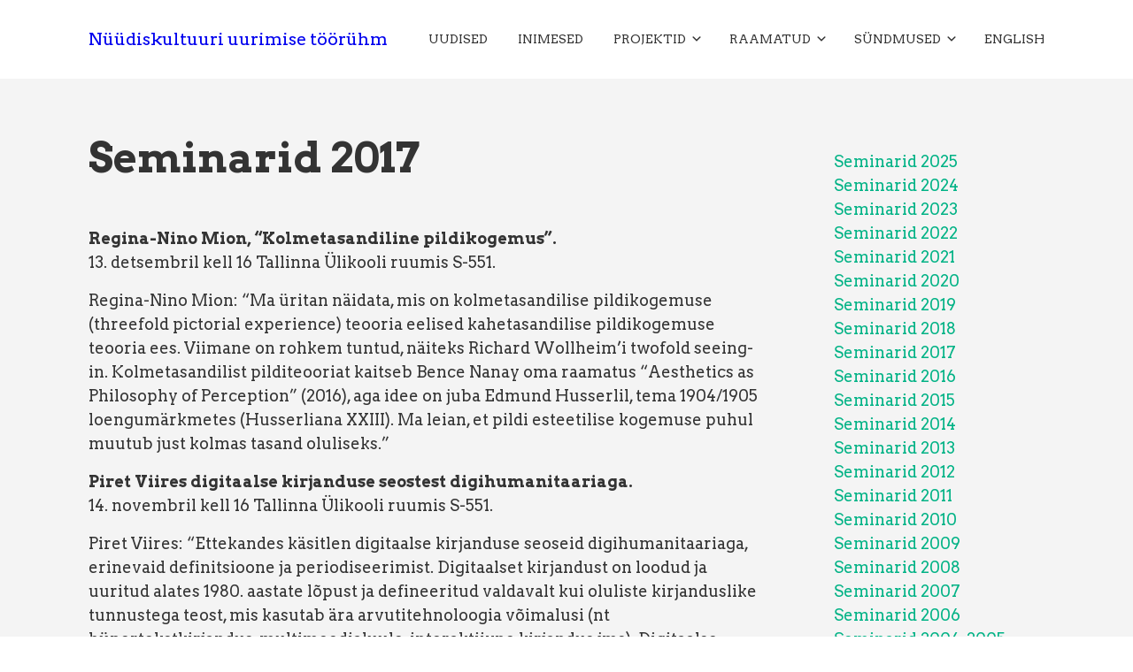

--- FILE ---
content_type: text/html; charset=UTF-8
request_url: https://nyydiskultuur.artun.ee/sundmused/yksikseminarid/seminarid-2017/
body_size: 11157
content:


<!DOCTYPE html>

<html xmlns="http://www.w3.org/1999/xhtml" lang="et">
	
        
    <head>
    	        
		    	<meta charset="UTF-8" />
		<meta name="viewport" content="width=device-width, height=device-height, initial-scale=1">
        <meta http-equiv="X-UA-Compatible" content="IE=edge">
		<link rel="profile" href="http://gmpg.org/xfn/11" />
            	
				<title>Seminarid 2017 &#8211; Nüüdiskultuuri uurimise töörühm</title>
<meta name='robots' content='max-image-preview:large' />
<link rel='dns-prefetch' href='//use.fontawesome.com' />
<link rel='dns-prefetch' href='//fonts.googleapis.com' />
<link rel="alternate" type="application/rss+xml" title="Nüüdiskultuuri uurimise töörühm &raquo; RSS" href="https://nyydiskultuur.artun.ee/feed/" />
<link rel="alternate" type="application/rss+xml" title="Nüüdiskultuuri uurimise töörühm &raquo; Kommentaaride RSS" href="https://nyydiskultuur.artun.ee/comments/feed/" />
<link rel="alternate" type="application/rss+xml" title="Nüüdiskultuuri uurimise töörühm &raquo; Seminarid 2017 Kommentaaride RSS" href="https://nyydiskultuur.artun.ee/sundmused/yksikseminarid/seminarid-2017/feed/" />
<link rel="alternate" title="oEmbed (JSON)" type="application/json+oembed" href="https://nyydiskultuur.artun.ee/wp-json/oembed/1.0/embed?url=https%3A%2F%2Fnyydiskultuur.artun.ee%2Fsundmused%2Fyksikseminarid%2Fseminarid-2017%2F&#038;lang=et" />
<link rel="alternate" title="oEmbed (XML)" type="text/xml+oembed" href="https://nyydiskultuur.artun.ee/wp-json/oembed/1.0/embed?url=https%3A%2F%2Fnyydiskultuur.artun.ee%2Fsundmused%2Fyksikseminarid%2Fseminarid-2017%2F&#038;format=xml&#038;lang=et" />
<style id='wp-img-auto-sizes-contain-inline-css' type='text/css'>
img:is([sizes=auto i],[sizes^="auto," i]){contain-intrinsic-size:3000px 1500px}
/*# sourceURL=wp-img-auto-sizes-contain-inline-css */
</style>
<style id='wp-emoji-styles-inline-css' type='text/css'>

	img.wp-smiley, img.emoji {
		display: inline !important;
		border: none !important;
		box-shadow: none !important;
		height: 1em !important;
		width: 1em !important;
		margin: 0 0.07em !important;
		vertical-align: -0.1em !important;
		background: none !important;
		padding: 0 !important;
	}
/*# sourceURL=wp-emoji-styles-inline-css */
</style>
<style id='wp-block-library-inline-css' type='text/css'>
:root{--wp-block-synced-color:#7a00df;--wp-block-synced-color--rgb:122,0,223;--wp-bound-block-color:var(--wp-block-synced-color);--wp-editor-canvas-background:#ddd;--wp-admin-theme-color:#007cba;--wp-admin-theme-color--rgb:0,124,186;--wp-admin-theme-color-darker-10:#006ba1;--wp-admin-theme-color-darker-10--rgb:0,107,160.5;--wp-admin-theme-color-darker-20:#005a87;--wp-admin-theme-color-darker-20--rgb:0,90,135;--wp-admin-border-width-focus:2px}@media (min-resolution:192dpi){:root{--wp-admin-border-width-focus:1.5px}}.wp-element-button{cursor:pointer}:root .has-very-light-gray-background-color{background-color:#eee}:root .has-very-dark-gray-background-color{background-color:#313131}:root .has-very-light-gray-color{color:#eee}:root .has-very-dark-gray-color{color:#313131}:root .has-vivid-green-cyan-to-vivid-cyan-blue-gradient-background{background:linear-gradient(135deg,#00d084,#0693e3)}:root .has-purple-crush-gradient-background{background:linear-gradient(135deg,#34e2e4,#4721fb 50%,#ab1dfe)}:root .has-hazy-dawn-gradient-background{background:linear-gradient(135deg,#faaca8,#dad0ec)}:root .has-subdued-olive-gradient-background{background:linear-gradient(135deg,#fafae1,#67a671)}:root .has-atomic-cream-gradient-background{background:linear-gradient(135deg,#fdd79a,#004a59)}:root .has-nightshade-gradient-background{background:linear-gradient(135deg,#330968,#31cdcf)}:root .has-midnight-gradient-background{background:linear-gradient(135deg,#020381,#2874fc)}:root{--wp--preset--font-size--normal:16px;--wp--preset--font-size--huge:42px}.has-regular-font-size{font-size:1em}.has-larger-font-size{font-size:2.625em}.has-normal-font-size{font-size:var(--wp--preset--font-size--normal)}.has-huge-font-size{font-size:var(--wp--preset--font-size--huge)}.has-text-align-center{text-align:center}.has-text-align-left{text-align:left}.has-text-align-right{text-align:right}.has-fit-text{white-space:nowrap!important}#end-resizable-editor-section{display:none}.aligncenter{clear:both}.items-justified-left{justify-content:flex-start}.items-justified-center{justify-content:center}.items-justified-right{justify-content:flex-end}.items-justified-space-between{justify-content:space-between}.screen-reader-text{border:0;clip-path:inset(50%);height:1px;margin:-1px;overflow:hidden;padding:0;position:absolute;width:1px;word-wrap:normal!important}.screen-reader-text:focus{background-color:#ddd;clip-path:none;color:#444;display:block;font-size:1em;height:auto;left:5px;line-height:normal;padding:15px 23px 14px;text-decoration:none;top:5px;width:auto;z-index:100000}html :where(.has-border-color){border-style:solid}html :where([style*=border-top-color]){border-top-style:solid}html :where([style*=border-right-color]){border-right-style:solid}html :where([style*=border-bottom-color]){border-bottom-style:solid}html :where([style*=border-left-color]){border-left-style:solid}html :where([style*=border-width]){border-style:solid}html :where([style*=border-top-width]){border-top-style:solid}html :where([style*=border-right-width]){border-right-style:solid}html :where([style*=border-bottom-width]){border-bottom-style:solid}html :where([style*=border-left-width]){border-left-style:solid}html :where(img[class*=wp-image-]){height:auto;max-width:100%}:where(figure){margin:0 0 1em}html :where(.is-position-sticky){--wp-admin--admin-bar--position-offset:var(--wp-admin--admin-bar--height,0px)}@media screen and (max-width:600px){html :where(.is-position-sticky){--wp-admin--admin-bar--position-offset:0px}}

/*# sourceURL=wp-block-library-inline-css */
</style><style id='wp-block-paragraph-inline-css' type='text/css'>
.is-small-text{font-size:.875em}.is-regular-text{font-size:1em}.is-large-text{font-size:2.25em}.is-larger-text{font-size:3em}.has-drop-cap:not(:focus):first-letter{float:left;font-size:8.4em;font-style:normal;font-weight:100;line-height:.68;margin:.05em .1em 0 0;text-transform:uppercase}body.rtl .has-drop-cap:not(:focus):first-letter{float:none;margin-left:.1em}p.has-drop-cap.has-background{overflow:hidden}:root :where(p.has-background){padding:1.25em 2.375em}:where(p.has-text-color:not(.has-link-color)) a{color:inherit}p.has-text-align-left[style*="writing-mode:vertical-lr"],p.has-text-align-right[style*="writing-mode:vertical-rl"]{rotate:180deg}
/*# sourceURL=https://nyydiskultuur.artun.ee/wp-includes/blocks/paragraph/style.min.css */
</style>
<style id='global-styles-inline-css' type='text/css'>
:root{--wp--preset--aspect-ratio--square: 1;--wp--preset--aspect-ratio--4-3: 4/3;--wp--preset--aspect-ratio--3-4: 3/4;--wp--preset--aspect-ratio--3-2: 3/2;--wp--preset--aspect-ratio--2-3: 2/3;--wp--preset--aspect-ratio--16-9: 16/9;--wp--preset--aspect-ratio--9-16: 9/16;--wp--preset--color--black: #000000;--wp--preset--color--cyan-bluish-gray: #abb8c3;--wp--preset--color--white: #ffffff;--wp--preset--color--pale-pink: #f78da7;--wp--preset--color--vivid-red: #cf2e2e;--wp--preset--color--luminous-vivid-orange: #ff6900;--wp--preset--color--luminous-vivid-amber: #fcb900;--wp--preset--color--light-green-cyan: #7bdcb5;--wp--preset--color--vivid-green-cyan: #00d084;--wp--preset--color--pale-cyan-blue: #8ed1fc;--wp--preset--color--vivid-cyan-blue: #0693e3;--wp--preset--color--vivid-purple: #9b51e0;--wp--preset--gradient--vivid-cyan-blue-to-vivid-purple: linear-gradient(135deg,rgb(6,147,227) 0%,rgb(155,81,224) 100%);--wp--preset--gradient--light-green-cyan-to-vivid-green-cyan: linear-gradient(135deg,rgb(122,220,180) 0%,rgb(0,208,130) 100%);--wp--preset--gradient--luminous-vivid-amber-to-luminous-vivid-orange: linear-gradient(135deg,rgb(252,185,0) 0%,rgb(255,105,0) 100%);--wp--preset--gradient--luminous-vivid-orange-to-vivid-red: linear-gradient(135deg,rgb(255,105,0) 0%,rgb(207,46,46) 100%);--wp--preset--gradient--very-light-gray-to-cyan-bluish-gray: linear-gradient(135deg,rgb(238,238,238) 0%,rgb(169,184,195) 100%);--wp--preset--gradient--cool-to-warm-spectrum: linear-gradient(135deg,rgb(74,234,220) 0%,rgb(151,120,209) 20%,rgb(207,42,186) 40%,rgb(238,44,130) 60%,rgb(251,105,98) 80%,rgb(254,248,76) 100%);--wp--preset--gradient--blush-light-purple: linear-gradient(135deg,rgb(255,206,236) 0%,rgb(152,150,240) 100%);--wp--preset--gradient--blush-bordeaux: linear-gradient(135deg,rgb(254,205,165) 0%,rgb(254,45,45) 50%,rgb(107,0,62) 100%);--wp--preset--gradient--luminous-dusk: linear-gradient(135deg,rgb(255,203,112) 0%,rgb(199,81,192) 50%,rgb(65,88,208) 100%);--wp--preset--gradient--pale-ocean: linear-gradient(135deg,rgb(255,245,203) 0%,rgb(182,227,212) 50%,rgb(51,167,181) 100%);--wp--preset--gradient--electric-grass: linear-gradient(135deg,rgb(202,248,128) 0%,rgb(113,206,126) 100%);--wp--preset--gradient--midnight: linear-gradient(135deg,rgb(2,3,129) 0%,rgb(40,116,252) 100%);--wp--preset--font-size--small: 13px;--wp--preset--font-size--medium: 20px;--wp--preset--font-size--large: 36px;--wp--preset--font-size--x-large: 42px;--wp--preset--spacing--20: 0.44rem;--wp--preset--spacing--30: 0.67rem;--wp--preset--spacing--40: 1rem;--wp--preset--spacing--50: 1.5rem;--wp--preset--spacing--60: 2.25rem;--wp--preset--spacing--70: 3.38rem;--wp--preset--spacing--80: 5.06rem;--wp--preset--shadow--natural: 6px 6px 9px rgba(0, 0, 0, 0.2);--wp--preset--shadow--deep: 12px 12px 50px rgba(0, 0, 0, 0.4);--wp--preset--shadow--sharp: 6px 6px 0px rgba(0, 0, 0, 0.2);--wp--preset--shadow--outlined: 6px 6px 0px -3px rgb(255, 255, 255), 6px 6px rgb(0, 0, 0);--wp--preset--shadow--crisp: 6px 6px 0px rgb(0, 0, 0);}:where(.is-layout-flex){gap: 0.5em;}:where(.is-layout-grid){gap: 0.5em;}body .is-layout-flex{display: flex;}.is-layout-flex{flex-wrap: wrap;align-items: center;}.is-layout-flex > :is(*, div){margin: 0;}body .is-layout-grid{display: grid;}.is-layout-grid > :is(*, div){margin: 0;}:where(.wp-block-columns.is-layout-flex){gap: 2em;}:where(.wp-block-columns.is-layout-grid){gap: 2em;}:where(.wp-block-post-template.is-layout-flex){gap: 1.25em;}:where(.wp-block-post-template.is-layout-grid){gap: 1.25em;}.has-black-color{color: var(--wp--preset--color--black) !important;}.has-cyan-bluish-gray-color{color: var(--wp--preset--color--cyan-bluish-gray) !important;}.has-white-color{color: var(--wp--preset--color--white) !important;}.has-pale-pink-color{color: var(--wp--preset--color--pale-pink) !important;}.has-vivid-red-color{color: var(--wp--preset--color--vivid-red) !important;}.has-luminous-vivid-orange-color{color: var(--wp--preset--color--luminous-vivid-orange) !important;}.has-luminous-vivid-amber-color{color: var(--wp--preset--color--luminous-vivid-amber) !important;}.has-light-green-cyan-color{color: var(--wp--preset--color--light-green-cyan) !important;}.has-vivid-green-cyan-color{color: var(--wp--preset--color--vivid-green-cyan) !important;}.has-pale-cyan-blue-color{color: var(--wp--preset--color--pale-cyan-blue) !important;}.has-vivid-cyan-blue-color{color: var(--wp--preset--color--vivid-cyan-blue) !important;}.has-vivid-purple-color{color: var(--wp--preset--color--vivid-purple) !important;}.has-black-background-color{background-color: var(--wp--preset--color--black) !important;}.has-cyan-bluish-gray-background-color{background-color: var(--wp--preset--color--cyan-bluish-gray) !important;}.has-white-background-color{background-color: var(--wp--preset--color--white) !important;}.has-pale-pink-background-color{background-color: var(--wp--preset--color--pale-pink) !important;}.has-vivid-red-background-color{background-color: var(--wp--preset--color--vivid-red) !important;}.has-luminous-vivid-orange-background-color{background-color: var(--wp--preset--color--luminous-vivid-orange) !important;}.has-luminous-vivid-amber-background-color{background-color: var(--wp--preset--color--luminous-vivid-amber) !important;}.has-light-green-cyan-background-color{background-color: var(--wp--preset--color--light-green-cyan) !important;}.has-vivid-green-cyan-background-color{background-color: var(--wp--preset--color--vivid-green-cyan) !important;}.has-pale-cyan-blue-background-color{background-color: var(--wp--preset--color--pale-cyan-blue) !important;}.has-vivid-cyan-blue-background-color{background-color: var(--wp--preset--color--vivid-cyan-blue) !important;}.has-vivid-purple-background-color{background-color: var(--wp--preset--color--vivid-purple) !important;}.has-black-border-color{border-color: var(--wp--preset--color--black) !important;}.has-cyan-bluish-gray-border-color{border-color: var(--wp--preset--color--cyan-bluish-gray) !important;}.has-white-border-color{border-color: var(--wp--preset--color--white) !important;}.has-pale-pink-border-color{border-color: var(--wp--preset--color--pale-pink) !important;}.has-vivid-red-border-color{border-color: var(--wp--preset--color--vivid-red) !important;}.has-luminous-vivid-orange-border-color{border-color: var(--wp--preset--color--luminous-vivid-orange) !important;}.has-luminous-vivid-amber-border-color{border-color: var(--wp--preset--color--luminous-vivid-amber) !important;}.has-light-green-cyan-border-color{border-color: var(--wp--preset--color--light-green-cyan) !important;}.has-vivid-green-cyan-border-color{border-color: var(--wp--preset--color--vivid-green-cyan) !important;}.has-pale-cyan-blue-border-color{border-color: var(--wp--preset--color--pale-cyan-blue) !important;}.has-vivid-cyan-blue-border-color{border-color: var(--wp--preset--color--vivid-cyan-blue) !important;}.has-vivid-purple-border-color{border-color: var(--wp--preset--color--vivid-purple) !important;}.has-vivid-cyan-blue-to-vivid-purple-gradient-background{background: var(--wp--preset--gradient--vivid-cyan-blue-to-vivid-purple) !important;}.has-light-green-cyan-to-vivid-green-cyan-gradient-background{background: var(--wp--preset--gradient--light-green-cyan-to-vivid-green-cyan) !important;}.has-luminous-vivid-amber-to-luminous-vivid-orange-gradient-background{background: var(--wp--preset--gradient--luminous-vivid-amber-to-luminous-vivid-orange) !important;}.has-luminous-vivid-orange-to-vivid-red-gradient-background{background: var(--wp--preset--gradient--luminous-vivid-orange-to-vivid-red) !important;}.has-very-light-gray-to-cyan-bluish-gray-gradient-background{background: var(--wp--preset--gradient--very-light-gray-to-cyan-bluish-gray) !important;}.has-cool-to-warm-spectrum-gradient-background{background: var(--wp--preset--gradient--cool-to-warm-spectrum) !important;}.has-blush-light-purple-gradient-background{background: var(--wp--preset--gradient--blush-light-purple) !important;}.has-blush-bordeaux-gradient-background{background: var(--wp--preset--gradient--blush-bordeaux) !important;}.has-luminous-dusk-gradient-background{background: var(--wp--preset--gradient--luminous-dusk) !important;}.has-pale-ocean-gradient-background{background: var(--wp--preset--gradient--pale-ocean) !important;}.has-electric-grass-gradient-background{background: var(--wp--preset--gradient--electric-grass) !important;}.has-midnight-gradient-background{background: var(--wp--preset--gradient--midnight) !important;}.has-small-font-size{font-size: var(--wp--preset--font-size--small) !important;}.has-medium-font-size{font-size: var(--wp--preset--font-size--medium) !important;}.has-large-font-size{font-size: var(--wp--preset--font-size--large) !important;}.has-x-large-font-size{font-size: var(--wp--preset--font-size--x-large) !important;}
/*# sourceURL=global-styles-inline-css */
</style>

<style id='classic-theme-styles-inline-css' type='text/css'>
/*! This file is auto-generated */
.wp-block-button__link{color:#fff;background-color:#32373c;border-radius:9999px;box-shadow:none;text-decoration:none;padding:calc(.667em + 2px) calc(1.333em + 2px);font-size:1.125em}.wp-block-file__button{background:#32373c;color:#fff;text-decoration:none}
/*# sourceURL=/wp-includes/css/classic-themes.min.css */
</style>
<link rel='stylesheet' id='awsm-ead-public-css' href='https://nyydiskultuur.artun.ee/wp-content/plugins/embed-any-document/css/embed-public.min.css?ver=2.7.12' type='text/css' media='all' />
<link rel='stylesheet' id='pageScrollButtonsStyle-css' href='https://nyydiskultuur.artun.ee/wp-content/plugins/smooth-page-scroll-updown-buttons/assets/css/smooth-page-scroll-updown-buttons.css?ver=1.4.2' type='text/css' media='all' />
<link rel='stylesheet' id='dashicons-css' href='https://nyydiskultuur.artun.ee/wp-includes/css/dashicons.min.css?ver=6.9' type='text/css' media='all' />
<link rel='stylesheet' id='bento-theme-styles-css' href='https://nyydiskultuur.artun.ee/wp-content/themes/bento/style.css' type='text/css' media='all' />
<style id='bento-theme-styles-inline-css' type='text/css'>

		.logo {
			padding: 30px 0;
			padding: 3rem 0;
		}
	
		@media screen and (min-width: 64em) {
			.bnt-container {
				max-width: 1080px;
				max-width: 108rem;
			}
		}
		@media screen and (min-width: 74.25em) {
			.bnt-container {
				padding: 0;
			}
		}
		@media screen and (min-width: 120em) {
			.bnt-container {
				max-width: 1440px;
				max-width: 144rem;
			}
		}
	
		body {
			font-family: Arvo, Arial, sans-serif;
			font-size: 18px;
			font-size: 1.8em;
		}
		.site-content h1, 
		.site-content h2, 
		.site-content h3, 
		.site-content h4, 
		.site-content h5, 
		.site-content h6,
		.post-header-title h1 {
			font-family: Arvo, Arial, sans-serif;
		}
		#nav-primary {
			font-family: Arvo, Arial, sans-serif;
		}
		.primary-menu > li > a,
		.primary-menu > li > a:after {
			font-size: 14px;
			font-size: 1.4rem;
		}
	
		.site-header,
		.header-default .site-header.fixed-header,
		.header-centered .site-header.fixed-header,
		.header-side .site-wrapper {
			background: #ffffff;
		}
		.primary-menu > li > .sub-menu {
			border-top-color: #ffffff;
		}
		.primary-menu > li > a,
		#nav-mobile li a,
		.mobile-menu-trigger,
		.mobile-menu-close,
		.ham-menu-close {
			color: #333333;
		}
		.primary-menu > li > a:hover,
		.primary-menu > li.current-menu-item > a,
		.primary-menu > li.current-menu-ancestor > a {
			color: #00B285;
		}
		.primary-menu .sub-menu li,
		#nav-mobile {
			background-color: #dddddd;
		}
		.primary-menu .sub-menu li a:hover,
		.primary-menu .sub-menu .current-menu-item:not(.current-menu-ancestor) > a,
		#nav-mobile li a:hover,
		#nav-mobile .current-menu-item:not(.current-menu-ancestor) > a {
			background-color: #cccccc;
		}
		.primary-menu .sub-menu,
		.primary-menu .sub-menu li,
		#nav-mobile li a,
		#nav-mobile .primary-mobile-menu > li:first-child > a {
			border-color: #cccccc;
		}
		.primary-menu .sub-menu li a {
			color: #333333; 
		}
		.primary-menu .sub-menu li:hover > a {
			color: #333333; 
		}
		#nav-mobile {
			background-color: #dddddd;
		}
		#nav-mobile li a,
		.mobile-menu-trigger,
		.mobile-menu-close {
			color: #333333;
		}
		#nav-mobile li a:hover,
		#nav-mobile .current-menu-item:not(.current-menu-ancestor) > a {
			background-color: #cccccc;
		}
		#nav-mobile li a,
		#nav-mobile .primary-mobile-menu > li:first-child > a {
			border-color: #cccccc;	
		}
		#nav-mobile li a:hover,
		.mobile-menu-trigger-container:hover,
		.mobile-menu-close:hover {
			color: #333333;
		}
	
		.site-content {
			background-color: #f4f4f4;
		}
		.site-content h1, 
		.site-content h2, 
		.site-content h3, 
		.site-content h4, 
		.site-content h5, 
		.site-content h6 {
			color: #333333;
		}
		.products .product a h3,
		.masonry-item-box a h2 {
			color: inherit;	
		}
		.site-content {
			color: #333333;
		}
		.site-content a:not(.masonry-item-link) {
			color: #00b285;
		}
		.site-content a:not(.page-numbers) {
			color: #00b285;
		}
		.site-content a:not(.ajax-load-more) {
			color: #00b285;
		}
		.site-content a:not(.remove) {
			color: #00b285;
		}
		.site-content a:not(.button) {
			color: #00b285;
		}
		.page-links a .page-link-text:not(:hover) {
			color: #00B285;
		}
		label,
		.wp-caption-text,
		.post-date-blog,
		.entry-footer, 
		.archive-header .archive-description, 
		.comment-meta,
		.comment-notes,
		.project-types,
		.widget_archive li,
		.widget_categories li,
		.widget .post-date,
		.widget_calendar table caption,
		.widget_calendar table th,
		.widget_recent_comments .recentcomments,
		.product .price del,
		.widget del,
		.widget del .amount,
		.product_list_widget a.remove,
		.product_list_widget .quantity,
		.product-categories .count,
		.product_meta,
		.shop_table td.product-remove a,
		.woocommerce-checkout .payment_methods .wc_payment_method .payment_box {
			color: #999999;
		}
		hr,
		.entry-content table,
		.entry-content td,
		.entry-content th,
		.separator-line,
		.comment .comment .comment-nested,
		.comment-respond,
		.sidebar .widget_recent_entries ul li,
		.sidebar .widget_recent_comments ul li,
		.sidebar .widget_categories ul li,
		.sidebar .widget_archive ul li,
		.sidebar .widget_product_categories ul li,
		.woocommerce .site-footer .widget-woo .product_list_widget li,
		.woocommerce .site-footer .widget-woo .cart_list li:last-child,
		.woocommerce-tabs .tabs,
		.woocommerce-tabs .tabs li.active,
		.cart_item,
		.cart_totals .cart-subtotal,
		.cart_totals .order-total,
		.woocommerce-checkout-review-order table tfoot,
		.woocommerce-checkout-review-order table tfoot .order-total,
		.woocommerce-checkout-review-order table tfoot .shipping {
			border-color: #dddddd;	
		}
		input[type="text"], 
		input[type="password"], 
		input[type="email"], 
		input[type="number"], 
		input[type="tel"], 
		input[type="search"], 
		textarea, 
		select, 
		.select2-container {
			background-color: #e4e4e4;
			color: #333333;
		}
		::-webkit-input-placeholder { 
			color: #aaaaaa; 
		}
		::-moz-placeholder { 
			color: #aaaaaa; 
		}
		:-ms-input-placeholder { 
			color: #aaaaaa; 
		}
		input:-moz-placeholder { 
			color: #aaaaaa; 
		}
		.pagination a.page-numbers:hover,
		.woocommerce-pagination a.page-numbers:hover,
		.site-content a.ajax-load-more:hover,
		.page-links a .page-link-text:hover,
		.widget_price_filter .ui-slider .ui-slider-range, 
		.widget_price_filter .ui-slider .ui-slider-handle,
		input[type="submit"],
		.site-content .button,
		.widget_price_filter .ui-slider .ui-slider-range, 
		.widget_price_filter .ui-slider .ui-slider-handle {
			background-color: #00b285;	
		}
		.pagination a.page-numbers:hover,
		.woocommerce-pagination a.page-numbers:hover,
		.site-content a.ajax-load-more:hover,
		.page-links a .page-link-text:hover {
			border-color: #00b285;
		}
		.page-links a .page-link-text:not(:hover),
		.pagination a, 
		.woocommerce-pagination a,
		.site-content a.ajax-load-more {
			color: #00b285;
		}
		input[type="submit"]:hover,
		.site-content .button:hover {
			background-color: #00906c;
		}
		input[type="submit"],
		.site-content .button,
		.site-content a.button,
		.pagination a.page-numbers:hover,
		.woocommerce-pagination a.page-numbers:hover,
		.site-content a.ajax-load-more:hover,
		.page-links a .page-link-text:hover {
			color: #ffffff;	
		}
		input[type="submit"]:hover,
		.site-content .button:hover {
			color: #ffffff;
		}
		.shop_table .actions .button,
		.shipping-calculator-form .button,
		.checkout_coupon .button,
		.widget_shopping_cart .button:first-child,
		.price_slider_amount .button {
			background-color: #999999;
		}
		.shop_table .actions .button:hover,
		.shipping-calculator-form .button:hover,
		.checkout_coupon .button:hover,
		.widget_shopping_cart .button:first-child:hover,
		.price_slider_amount .button:hover {
			background-color: #777777;
		}
		.shop_table .actions .button,
		.shipping-calculator-form .button,
		.checkout_coupon .button,
		.widget_shopping_cart .button:first-child,
		.price_slider_amount .button {
			color: #ffffff;
		}
		.shop_table .actions .button:hover,
		.shipping-calculator-form .button:hover,
		.checkout_coupon .button:hover,
		.widget_shopping_cart .button:first-child:hover,
		.price_slider_amount .button:hover {
			color: #ffffff;
		}
	
		.sidebar-footer {
			background-color: #888888;
		}
		.site-footer {
			color: #cccccc;
		}
		.site-footer a {
			color: #ffffff;
		}
		.site-footer label, 
		.site-footer .post-date-blog, 
		.site-footer .entry-footer, 
		.site-footer .comment-meta, 
		.site-footer .comment-notes, 
		.site-footer .widget_archive li, 
		.site-footer .widget_categories li, 
		.site-footer .widget .post-date, 
		.site-footer .widget_calendar table caption, 
		.site-footer .widget_calendar table th, 
		.site-footer .widget_recent_comments .recentcomments {
			color: #aaaaaa;
		}
		.sidebar-footer .widget_recent_entries ul li, 
		.sidebar-footer .widget_recent_comments ul li, 
		.sidebar-footer .widget_categories ul li, 
		.sidebar-footer .widget_archive ul li {
			border-color: #999999;
		}
		.bottom-footer {
			background-color: #666666;
			color: #cccccc;
		}
		.bottom-footer a {
			color: #ffffff;
		}
	
		.home.blog .post-header-title h1 {
			color: #ffffff;
		}
		.home.blog .post-header-subtitle {
			color: #cccccc;
		}
	

			.post-header-title h1,
			.entry-header h1 { 
				color: ; 
			}
			.post-header-subtitle {
				color: #999999;
			}
			.site-content {
				background-color: ;
			}
		
/*# sourceURL=bento-theme-styles-inline-css */
</style>
<link rel='stylesheet' id='font-awesome-css' href='https://use.fontawesome.com/releases/v5.0.13/css/all.css' type='text/css' media='all' />
<link rel='stylesheet' id='google-fonts-css' href='https://fonts.googleapis.com/css?family=Arvo%3A400%2C700%2C400italic%7CArvo%3A400%2C700%2C400italic%7CArvo%3A400%2C700&#038;subset=cyrillic%2Clatin%2Clatin-ext%2Cgreek-ext' type='text/css' media='all' />
<script type="text/javascript" src="https://nyydiskultuur.artun.ee/wp-includes/js/jquery/jquery.min.js?ver=3.7.1" id="jquery-core-js"></script>
<script type="text/javascript" src="https://nyydiskultuur.artun.ee/wp-includes/js/jquery/jquery-migrate.min.js?ver=3.4.1" id="jquery-migrate-js"></script>
<link rel="https://api.w.org/" href="https://nyydiskultuur.artun.ee/wp-json/" /><link rel="alternate" title="JSON" type="application/json" href="https://nyydiskultuur.artun.ee/wp-json/wp/v2/pages/862" /><link rel="EditURI" type="application/rsd+xml" title="RSD" href="https://nyydiskultuur.artun.ee/xmlrpc.php?rsd" />
<meta name="generator" content="WordPress 6.9" />
<link rel="canonical" href="https://nyydiskultuur.artun.ee/sundmused/yksikseminarid/seminarid-2017/" />
<link rel='shortlink' href='https://nyydiskultuur.artun.ee/?p=862' />
<link rel="icon" href="https://nyydiskultuur.artun.ee/wp-content/uploads/2022/03/cropped-site_icon-32x32.jpg" sizes="32x32" />
<link rel="icon" href="https://nyydiskultuur.artun.ee/wp-content/uploads/2022/03/cropped-site_icon-192x192.jpg" sizes="192x192" />
<link rel="apple-touch-icon" href="https://nyydiskultuur.artun.ee/wp-content/uploads/2022/03/cropped-site_icon-180x180.jpg" />
<meta name="msapplication-TileImage" content="https://nyydiskultuur.artun.ee/wp-content/uploads/2022/03/cropped-site_icon-270x270.jpg" />
		<style type="text/css" id="wp-custom-css">
			.blog .entry-footer .uppercase:nth-child(2), .blog .entry-footer i:first-child { display: none; }
body:not(.home) .page-scroll-buttons {
  display: none;
}		</style>
		        
    </head>
    
    
        
    <body class="wp-singular page-template-default page page-id-862 page-child parent-pageid-815 wp-theme-bento non-logged-in has-sidebar right-sidebar header-default">
	
			
		         				
		<div class="site-wrapper clear">

			<header class="site-header no-fixed-header">
            	<div class="bnt-container">
                
                	        <div class="mobile-menu-trigger">
        	<div class="mobile-menu-trigger-container">
                <div class="mobile-menu-trigger-stick">
                </div>
                <div class="mobile-menu-trigger-stick">
                </div>
                <div class="mobile-menu-trigger-stick">
                </div>
            </div>
        </div>
        <div class="mobile-menu">
            <div class="mobile-menu-shadow">
            </div>
            <div id="nav-mobile" class="nav">
            	<div class="mobile-menu-close-container">
                	<div class="mobile-menu-close">
                    </div>
                </div>
                <nav>
                    <div class="menu-container"><ul id="menu-primary-1" class="primary-mobile-menu"><li class="menu-item menu-item-type-post_type menu-item-object-page menu-item-1952"><a href="https://nyydiskultuur.artun.ee/uudised/"><span class="menu-item-inner">Uudised</span></a></li>
<li class="menu-item menu-item-type-post_type menu-item-object-page menu-item-996"><a href="https://nyydiskultuur.artun.ee/inimesed/"><span class="menu-item-inner">Inimesed</span></a></li>
<li class="menu-item menu-item-type-custom menu-item-object-custom menu-item-has-children menu-item-1382"><a href="#"><span class="menu-item-inner">Projektid</span></a>
<ul class="sub-menu">
	<li class="menu-item menu-item-type-post_type menu-item-object-page menu-item-1368"><a href="https://nyydiskultuur.artun.ee/eesti-siirdekultuuri-arengumustrid-1986-1998/"><span class="menu-item-inner">Eesti siirdekultuuri arengumustrid (1986–1998)</span></a></li>
	<li class="menu-item menu-item-type-post_type menu-item-object-page menu-item-1372"><a href="https://nyydiskultuur.artun.ee/varasemad-projektid/"><span class="menu-item-inner">Varasemad projektid</span></a></li>
</ul>
</li>
<li class="menu-item menu-item-type-post_type menu-item-object-page menu-item-has-children menu-item-452"><a href="https://nyydiskultuur.artun.ee/raamatud/"><span class="menu-item-inner">Raamatud</span></a>
<ul class="sub-menu">
	<li class="menu-item menu-item-type-post_type menu-item-object-page menu-item-499"><a href="https://nyydiskultuur.artun.ee/raamatud/etyydid/"><span class="menu-item-inner">Etüüde nüüdiskultuurist</span></a></li>
	<li class="menu-item menu-item-type-post_type menu-item-object-page menu-item-498"><a href="https://nyydiskultuur.artun.ee/raamatud/monograafiad/"><span class="menu-item-inner">Monograafiad</span></a></li>
	<li class="menu-item menu-item-type-post_type menu-item-object-page menu-item-540"><a href="https://nyydiskultuur.artun.ee/raamatud/artiklikogumikud/"><span class="menu-item-inner">Artiklikogumikud, ajakirjade erinumbrid</span></a></li>
	<li class="menu-item menu-item-type-post_type menu-item-object-page menu-item-613"><a href="https://nyydiskultuur.artun.ee/raamatud/koht-ja-paik/"><span class="menu-item-inner">Koht ja paik</span></a></li>
</ul>
</li>
<li class="menu-item menu-item-type-post_type menu-item-object-page current-page-ancestor menu-item-has-children menu-item-807"><a href="https://nyydiskultuur.artun.ee/sundmused/"><span class="menu-item-inner">Sündmused</span></a>
<ul class="sub-menu">
	<li class="menu-item menu-item-type-post_type menu-item-object-page menu-item-925"><a href="https://nyydiskultuur.artun.ee/sundmused/rahvusvahelised-konverentsid/"><span class="menu-item-inner">Rahvusvahelised konverentsid</span></a></li>
	<li class="menu-item menu-item-type-post_type menu-item-object-page menu-item-1419"><a href="https://nyydiskultuur.artun.ee/sundmused/etuude-nuudiskultuurist-konverentsid/"><span class="menu-item-inner">Etüüde nüüdiskultuurist</span></a></li>
	<li class="menu-item menu-item-type-post_type menu-item-object-page menu-item-899"><a href="https://nyydiskultuur.artun.ee/sundmused/eesti-uksikkonverentsid/"><span class="menu-item-inner">Eesti üksikkonverentsid</span></a></li>
	<li class="menu-item menu-item-type-post_type menu-item-object-page current-page-ancestor menu-item-824"><a href="https://nyydiskultuur.artun.ee/sundmused/yksikseminarid/"><span class="menu-item-inner">Töörühma üksikseminarid</span></a></li>
</ul>
</li>
<li class="lang-item lang-item-6 lang-item-en no-translation lang-item-first menu-item menu-item-type-custom menu-item-object-custom menu-item-145-en"><a href="https://nyydiskultuur.artun.ee/en/" hreflang="en-GB" lang="en-GB"><span class="menu-item-inner">English</span></a></li>
</ul></div>                </nav>
            </div>
        </div>
                    		
                    <div class="logo clear"><a href="https://nyydiskultuur.artun.ee/" class="logo-default-link"><span class="logo-default">Nüüdiskultuuri uurimise töörühm</span></a></div>                    
                    		<div class="header-menu clear">
            <div id="nav-primary" class="nav">
                <nav>
                    <div class="menu-container"><ul id="menu-primary-2" class="primary-menu"><li class="menu-item menu-item-type-post_type menu-item-object-page menu-item-1952"><a href="https://nyydiskultuur.artun.ee/uudised/"><span class="menu-item-inner">Uudised</span></a></li>
<li class="menu-item menu-item-type-post_type menu-item-object-page menu-item-996"><a href="https://nyydiskultuur.artun.ee/inimesed/"><span class="menu-item-inner">Inimesed</span></a></li>
<li class="menu-item menu-item-type-custom menu-item-object-custom menu-item-has-children menu-item-1382"><a href="#"><span class="menu-item-inner">Projektid</span></a>
<ul class="sub-menu">
	<li class="menu-item menu-item-type-post_type menu-item-object-page menu-item-1368"><a href="https://nyydiskultuur.artun.ee/eesti-siirdekultuuri-arengumustrid-1986-1998/"><span class="menu-item-inner">Eesti siirdekultuuri arengumustrid (1986–1998)</span></a></li>
	<li class="menu-item menu-item-type-post_type menu-item-object-page menu-item-1372"><a href="https://nyydiskultuur.artun.ee/varasemad-projektid/"><span class="menu-item-inner">Varasemad projektid</span></a></li>
</ul>
</li>
<li class="menu-item menu-item-type-post_type menu-item-object-page menu-item-has-children menu-item-452"><a href="https://nyydiskultuur.artun.ee/raamatud/"><span class="menu-item-inner">Raamatud</span></a>
<ul class="sub-menu">
	<li class="menu-item menu-item-type-post_type menu-item-object-page menu-item-499"><a href="https://nyydiskultuur.artun.ee/raamatud/etyydid/"><span class="menu-item-inner">Etüüde nüüdiskultuurist</span></a></li>
	<li class="menu-item menu-item-type-post_type menu-item-object-page menu-item-498"><a href="https://nyydiskultuur.artun.ee/raamatud/monograafiad/"><span class="menu-item-inner">Monograafiad</span></a></li>
	<li class="menu-item menu-item-type-post_type menu-item-object-page menu-item-540"><a href="https://nyydiskultuur.artun.ee/raamatud/artiklikogumikud/"><span class="menu-item-inner">Artiklikogumikud, ajakirjade erinumbrid</span></a></li>
	<li class="menu-item menu-item-type-post_type menu-item-object-page menu-item-613"><a href="https://nyydiskultuur.artun.ee/raamatud/koht-ja-paik/"><span class="menu-item-inner">Koht ja paik</span></a></li>
</ul>
</li>
<li class="menu-item menu-item-type-post_type menu-item-object-page current-page-ancestor menu-item-has-children menu-item-807"><a href="https://nyydiskultuur.artun.ee/sundmused/"><span class="menu-item-inner">Sündmused</span></a>
<ul class="sub-menu">
	<li class="menu-item menu-item-type-post_type menu-item-object-page menu-item-925"><a href="https://nyydiskultuur.artun.ee/sundmused/rahvusvahelised-konverentsid/"><span class="menu-item-inner">Rahvusvahelised konverentsid</span></a></li>
	<li class="menu-item menu-item-type-post_type menu-item-object-page menu-item-1419"><a href="https://nyydiskultuur.artun.ee/sundmused/etuude-nuudiskultuurist-konverentsid/"><span class="menu-item-inner">Etüüde nüüdiskultuurist</span></a></li>
	<li class="menu-item menu-item-type-post_type menu-item-object-page menu-item-899"><a href="https://nyydiskultuur.artun.ee/sundmused/eesti-uksikkonverentsid/"><span class="menu-item-inner">Eesti üksikkonverentsid</span></a></li>
	<li class="menu-item menu-item-type-post_type menu-item-object-page current-page-ancestor menu-item-824"><a href="https://nyydiskultuur.artun.ee/sundmused/yksikseminarid/"><span class="menu-item-inner">Töörühma üksikseminarid</span></a></li>
</ul>
</li>
<li class="lang-item lang-item-6 lang-item-en no-translation lang-item-first menu-item menu-item-type-custom menu-item-object-custom menu-item-145-en"><a href="https://nyydiskultuur.artun.ee/en/" hreflang="en-GB" lang="en-GB"><span class="menu-item-inner">English</span></a></li>
</ul></div>                </nav>
            </div>
        </div>
		<div class="ham-menu-trigger">
        	<div class="ham-menu-trigger-container">
                <div class="ham-menu-trigger-stick">
                </div>
                <div class="ham-menu-trigger-stick">
                </div>
                <div class="ham-menu-trigger-stick">
                </div>
            </div>
        </div>
		<div class="ham-menu-close-container">
			<div class="ham-menu-close">
			</div>
		</div>
                            
                </div>
            </header>
			
			<!-- .site-header -->
						
						
        	<div class="site-content">

<div class="bnt-container">
    
    <div class="content content-page">
        <main class="site-main">
        
            
<article id="post-862" class="post-862 page type-page status-publish hentry category-uncategorized-et no-thumb">

		
	<header class="entry-header"><h1 class="entry-title">Seminarid 2017</h1></header>    
    <div class="entry-content clear">
		
		
<p><strong>Regina-Nino Mion, &#8220;Kolmetasandiline pildikogemus&#8221;.</strong><br>13. detsembril kell 16 Tallinna Ülikooli ruumis S-551.</p>



<p>Regina-Nino Mion: &#8220;Ma üritan näidata, mis on kolmetasandilise pildikogemuse (threefold pictorial experience) teooria eelised kahetasandilise pildikogemuse teooria ees. Viimane on rohkem tuntud, näiteks Richard Wollheim&#8217;i twofold seeing-in. Kolmetasandilist pilditeooriat kaitseb Bence Nanay oma raamatus &#8220;Aesthetics as Philosophy of Perception&#8221; (2016), aga idee on juba Edmund Husserlil, tema 1904/1905 loengumärkmetes (Husserliana XXIII). Ma leian, et pildi esteetilise kogemuse puhul muutub just kolmas tasand oluliseks.&#8221;</p>



<p><strong>Piret Viires digitaalse kirjanduse seostest digihumanitaariaga.</strong><br>14. novembril kell 16 Tallinna Ülikooli ruumis S-551.</p>



<p>Piret Viires: &#8220;Ettekandes käsitlen digitaalse kirjanduse seoseid digihumanitaariaga, erinevaid definitsioone ja periodiseerimist. Digitaalset kirjandust on loodud ja uuritud alates 1980. aastate lõpust ja defineeritud valdavalt kui oluliste kirjanduslike tunnustega teost, mis kasutab ära arvutitehnoloogia võimalusi (nt hüpertekstkirjandus, multimeedialuule, interaktiivne kirjandus jms). Digitaalse kirjanduse periodiseerimisel on seni eristatud kahte generatsiooni (1980. aastate lõpp kuni 1995 ja 1995. aastast tänapäevani). Lisan sellele periodiseeringule kolmanda generatsiooni, mis algab aastatest 2006-2007 ja on seotud sotsiaalmeediaplatvormide (Twitter, Facebook, Tumblr) ning nutiseadmete arengu ja levikuga. Defineerin sotsiaalmeedias loodud kirjandust (sh Alt Lit kirjandus) digitaalse kirjanduse kolmanda generatsioonina ja arutlen, kas eesti autorite Liina Tammiste ja Keiti Vilmsi loomingut saab liigitada sedalaadi kirjanduse hulka.&#8221;</p>



<p><strong>Robert Hughes, &#8220;An Introduction to Peter Sloterdijk˙s Anthropotechnics&#8221;.<br>Agnes Neier fotograafia ja ilukirjanduse vahelistest suhetest eesti kirjanduses.</strong><br>17. juulil kell 11 Tallinnas, Piret Viirese pool kodus.<br><br>Agnes Neier: &#8220;Räägin oma doktoritöö ühest peatükist, mis keskendub fotograafia ja ilukirjanduse vahelistele suhetele eesti kirjanduses. Ehk siis fotosid kaasavast eesti kirjandusest ja selle tüpoloogiast. Kuna plaanis on teha ülevaateline peatükk alates fotograafia leiutamisest ning jõudes välja tänapäeva, siis palun teil mõelda justnimelt nõukogude aja peale, mis on praegu mul veel täiesti tume maa. Oleksin tänulik kui jõuaksite natuke ette mõelda tolle aja autorite/teoste peale, kus fotograafia on teemana või pildilise materjalina kaasatud. Või ka küsimuse peale, miks fotograafiline materjal on välja jäetud.&#8221;</p>



<p><strong>Indrek Ojam, &#8220;Mütoloog kui stiili tüüp ja autori positsioon Mati Undi loomingus&#8221;.</strong><br>4. aprillil kell 16.30 TLÜs, ruumis S-551.</p>



<p><strong>Elle-Mari Talivee oma valminud ja kohe kaitsmisele minevast doktoritööst &#8220;Kuidas kirjutada linna. Eesti proosa linnamaastik aastail 1873-1903&#8221;.</strong><br>27. veebruaril Tallinna Ülikooli Silva õppehoone ruumis nr 541</p>



<p>Elle-Mari Talivee: &#8220;Ettekanne uurib, miks, kuidas ja kelle poolt kujutati linna eesti proosakirjanduses aastal 1877-1903, nn moodsa linnakultuuri tekke lävel. Vaadeldaval perioodil oli tegemist mingis teatavas täiesti uues ja seejuures probleemses ruumis kohanevate isikute poolt kirjutatud tekstidega. Kas see oli oma kirjandusliku linna loomise katse; mismoodi linnast jutustama hakati; kuidas lahendati seisuse ja rahvuse küsimus maa ja linna piiril. Valitud ajaperiood iseloomustab tinglikult ajalist vahemaad esimeste linna probleemina käsitlevate tekstide ja n-ö esimese eesti linnaromaani sünni vahel.&#8221;</p>



<p><strong>Priit Kruus oma valmivast doktoritööst, mis käsitleb 1990ndate lõpu kirjandusrühmitusi.</strong><br>24. jaanuaril Tallinna Ülikooli Silva õppehoone ruumis nr 541</p>
		
	</div>

</article>    
        </main>
    </div>
    
    			<div class="sidebar widget-area">
				<div id="block-2" class="widget widget-sidebar widget_block widget_text clear">
<p><a href="https://nyydiskultuur.artun.ee/sundmused/yksikseminarid/">Seminarid 2025</a><br><a href="https://nyydiskultuur.artun.ee/sundmused/yksikseminarid/seminarid-2024/">Seminarid 2024</a><br><a href="https://nyydiskultuur.artun.ee/sundmused/yksikseminarid/seminarid-2023/">Seminarid 2023</a><br><a href="https://nyydiskultuur.artun.ee/sundmused/yksikseminarid/seminarid-2022/">Seminarid 2022</a><br><a href="https://nyydiskultuur.artun.ee/sundmused/yksikseminarid/seminarid-2021/">Seminarid 2021</a><br><a href="https://nyydiskultuur.artun.ee/sundmused/yksikseminarid/seminarid-2020/">Seminarid 2020</a><br><a href="https://nyydiskultuur.artun.ee/sundmused/yksikseminarid/seminarid-2019/">Seminarid 2019</a><br><a href="https://nyydiskultuur.artun.ee/sundmused/yksikseminarid/seminarid-2018/">Seminarid 2018</a><br><a href="https://nyydiskultuur.artun.ee/sundmused/yksikseminarid/seminarid-2017/">Seminarid 2017</a><br><a href="https://nyydiskultuur.artun.ee/sundmused/yksikseminarid/seminarid-2016/">Seminarid 2016</a><br><a href="https://nyydiskultuur.artun.ee/sundmused/yksikseminarid/seminarid-2015/">Seminarid 2015</a><br><a href="https://nyydiskultuur.artun.ee/sundmused/yksikseminarid/seminarid-2014/">Seminarid 2014</a><br><a href="https://nyydiskultuur.artun.ee/sundmused/yksikseminarid/seminarid-2013/">Seminarid 2013</a><br><a href="https://nyydiskultuur.artun.ee/sundmused/yksikseminarid/seminarid-2012/">Seminarid 2012</a><br><a href="https://nyydiskultuur.artun.ee/sundmused/yksikseminarid/seminarid-2011/">Seminarid 2011</a><br><a href="https://nyydiskultuur.artun.ee/sundmused/yksikseminarid/seminarid-2010/">Seminarid 2010</a><br><a href="https://nyydiskultuur.artun.ee/sundmused/yksikseminarid/seminarid-2009/">Seminarid 2009</a><br><a href="https://nyydiskultuur.artun.ee/sundmused/yksikseminarid/seminarid-2008/">Seminarid 2008</a><br><a href="https://nyydiskultuur.artun.ee/sundmused/yksikseminarid/seminarid-2007/">Seminarid 2007</a><br><a href="https://nyydiskultuur.artun.ee/sundmused/yksikseminarid/seminarid-2006/">Seminarid 2006</a><br><a href="https://nyydiskultuur.artun.ee/sundmused/yksikseminarid/seminarid-2004-2005/">Seminarid 2004-2005</a><br><a href="https://nyydiskultuur.artun.ee/sundmused/yksikseminarid/seminar-koha-vaim-paides-21-mail-2004/">Seminar “Koha vaim” Paides 21. mail 2004</a><br><a href="https://nyydiskultuur.artun.ee/sundmused/yksikseminarid/seminarid-2003-2004/">Seminarisari 2003-2004</a><br><a href="https://nyydiskultuur.artun.ee/sundmused/yksikseminarid/seminarid-kevadel-2003-tartus/">Seminarid kevadel 2003 Tartus</a></p>
</div>			</div>
			    
</div>


            </div><!-- .site-content -->
			
						<div class="after-content">
			</div>
            
            <footer class="site-footer">
				
								                    
				                <div class="bottom-footer clear">
                	<div class="bnt-container">
					
												
                        <div class="footer-copyright">&#169; 2026 Nüüdiskultuuri uurimise töörühm. Bento theme by Satori</div>						
                    </div>
                </div>
                
            </footer><!-- .site-footer -->

		</div><!-- .site-wrapper -->
		
				<script type="speculationrules">
{"prefetch":[{"source":"document","where":{"and":[{"href_matches":"/*"},{"not":{"href_matches":["/wp-*.php","/wp-admin/*","/wp-content/uploads/*","/wp-content/*","/wp-content/plugins/*","/wp-content/themes/bento/*","/*\\?(.+)"]}},{"not":{"selector_matches":"a[rel~=\"nofollow\"]"}},{"not":{"selector_matches":".no-prefetch, .no-prefetch a"}}]},"eagerness":"conservative"}]}
</script>
<script type="text/javascript" src="https://nyydiskultuur.artun.ee/wp-content/plugins/embed-any-document/js/pdfobject.min.js?ver=2.7.12" id="awsm-ead-pdf-object-js"></script>
<script type="text/javascript" id="awsm-ead-public-js-extra">
/* <![CDATA[ */
var eadPublic = [];
//# sourceURL=awsm-ead-public-js-extra
/* ]]> */
</script>
<script type="text/javascript" src="https://nyydiskultuur.artun.ee/wp-content/plugins/embed-any-document/js/embed-public.min.js?ver=2.7.12" id="awsm-ead-public-js"></script>
<script type="text/javascript" src="https://nyydiskultuur.artun.ee/wp-content/plugins/smooth-page-scroll-updown-buttons/assets/js/smooth-page-scroll-updown-buttons.min.js?ver=1.4.2" id="pageScrollButtonsLib-js"></script>
<script type="text/javascript" id="addButtons-js-extra">
/* <![CDATA[ */
var add_buttons_engage = {"positioning":"0","topbutton":"","buttonsize":"45","distance":"100","speed":"1200"};
//# sourceURL=addButtons-js-extra
/* ]]> */
</script>
<script type="text/javascript" src="https://nyydiskultuur.artun.ee/wp-content/plugins/smooth-page-scroll-updown-buttons/assets/js/addButtons.js?ver=1.4.2" id="addButtons-js"></script>
<script type="text/javascript" src="https://nyydiskultuur.artun.ee/wp-content/themes/bento/includes/fitvids/jquery.fitvids.js?ver=6.9" id="jquery-fitvids-js"></script>
<script type="text/javascript" id="bento-theme-scripts-js-extra">
/* <![CDATA[ */
var bentoThemeVars = {"menu_config":"","fixed_menu":"","ajaxurl":"https://nyydiskultuur.artun.ee/wp-admin/admin-ajax.php","query_vars":"{\"page\":\"\",\"pagename\":\"sundmused\\/yksikseminarid\\/seminarid-2017\"}","paged":"0","max_pages":"0","grid_mode":"nogrid"};
//# sourceURL=bento-theme-scripts-js-extra
/* ]]> */
</script>
<script type="text/javascript" src="https://nyydiskultuur.artun.ee/wp-content/themes/bento/includes/js/theme-scripts.js?ver=6.9" id="bento-theme-scripts-js"></script>
<script id="wp-emoji-settings" type="application/json">
{"baseUrl":"https://s.w.org/images/core/emoji/17.0.2/72x72/","ext":".png","svgUrl":"https://s.w.org/images/core/emoji/17.0.2/svg/","svgExt":".svg","source":{"concatemoji":"https://nyydiskultuur.artun.ee/wp-includes/js/wp-emoji-release.min.js?ver=6.9"}}
</script>
<script type="module">
/* <![CDATA[ */
/*! This file is auto-generated */
const a=JSON.parse(document.getElementById("wp-emoji-settings").textContent),o=(window._wpemojiSettings=a,"wpEmojiSettingsSupports"),s=["flag","emoji"];function i(e){try{var t={supportTests:e,timestamp:(new Date).valueOf()};sessionStorage.setItem(o,JSON.stringify(t))}catch(e){}}function c(e,t,n){e.clearRect(0,0,e.canvas.width,e.canvas.height),e.fillText(t,0,0);t=new Uint32Array(e.getImageData(0,0,e.canvas.width,e.canvas.height).data);e.clearRect(0,0,e.canvas.width,e.canvas.height),e.fillText(n,0,0);const a=new Uint32Array(e.getImageData(0,0,e.canvas.width,e.canvas.height).data);return t.every((e,t)=>e===a[t])}function p(e,t){e.clearRect(0,0,e.canvas.width,e.canvas.height),e.fillText(t,0,0);var n=e.getImageData(16,16,1,1);for(let e=0;e<n.data.length;e++)if(0!==n.data[e])return!1;return!0}function u(e,t,n,a){switch(t){case"flag":return n(e,"\ud83c\udff3\ufe0f\u200d\u26a7\ufe0f","\ud83c\udff3\ufe0f\u200b\u26a7\ufe0f")?!1:!n(e,"\ud83c\udde8\ud83c\uddf6","\ud83c\udde8\u200b\ud83c\uddf6")&&!n(e,"\ud83c\udff4\udb40\udc67\udb40\udc62\udb40\udc65\udb40\udc6e\udb40\udc67\udb40\udc7f","\ud83c\udff4\u200b\udb40\udc67\u200b\udb40\udc62\u200b\udb40\udc65\u200b\udb40\udc6e\u200b\udb40\udc67\u200b\udb40\udc7f");case"emoji":return!a(e,"\ud83e\u1fac8")}return!1}function f(e,t,n,a){let r;const o=(r="undefined"!=typeof WorkerGlobalScope&&self instanceof WorkerGlobalScope?new OffscreenCanvas(300,150):document.createElement("canvas")).getContext("2d",{willReadFrequently:!0}),s=(o.textBaseline="top",o.font="600 32px Arial",{});return e.forEach(e=>{s[e]=t(o,e,n,a)}),s}function r(e){var t=document.createElement("script");t.src=e,t.defer=!0,document.head.appendChild(t)}a.supports={everything:!0,everythingExceptFlag:!0},new Promise(t=>{let n=function(){try{var e=JSON.parse(sessionStorage.getItem(o));if("object"==typeof e&&"number"==typeof e.timestamp&&(new Date).valueOf()<e.timestamp+604800&&"object"==typeof e.supportTests)return e.supportTests}catch(e){}return null}();if(!n){if("undefined"!=typeof Worker&&"undefined"!=typeof OffscreenCanvas&&"undefined"!=typeof URL&&URL.createObjectURL&&"undefined"!=typeof Blob)try{var e="postMessage("+f.toString()+"("+[JSON.stringify(s),u.toString(),c.toString(),p.toString()].join(",")+"));",a=new Blob([e],{type:"text/javascript"});const r=new Worker(URL.createObjectURL(a),{name:"wpTestEmojiSupports"});return void(r.onmessage=e=>{i(n=e.data),r.terminate(),t(n)})}catch(e){}i(n=f(s,u,c,p))}t(n)}).then(e=>{for(const n in e)a.supports[n]=e[n],a.supports.everything=a.supports.everything&&a.supports[n],"flag"!==n&&(a.supports.everythingExceptFlag=a.supports.everythingExceptFlag&&a.supports[n]);var t;a.supports.everythingExceptFlag=a.supports.everythingExceptFlag&&!a.supports.flag,a.supports.everything||((t=a.source||{}).concatemoji?r(t.concatemoji):t.wpemoji&&t.twemoji&&(r(t.twemoji),r(t.wpemoji)))});
//# sourceURL=https://nyydiskultuur.artun.ee/wp-includes/js/wp-emoji-loader.min.js
/* ]]> */
</script>

	</body>
    
</html>